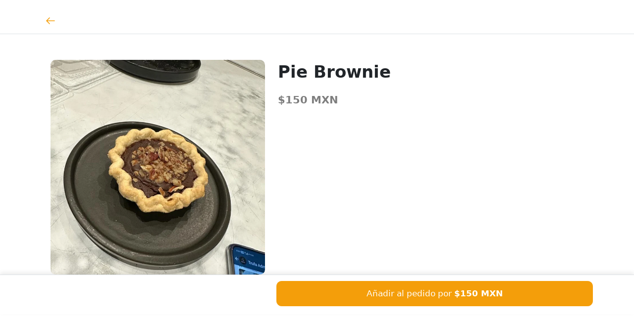

--- FILE ---
content_type: text/html; charset=utf-8
request_url: https://trufa-artisan-pizza.ps.me/product/279
body_size: 6384
content:
<!DOCTYPE html><html><head><meta charSet="utf-8"/><meta name="viewport" content="width=device-width"/><link rel="icon" href="https://img.postershop.me/8830/Config/253212_1643504001.8764_original.png"/><style type="text/css">:root{ --cs-main: 244, 158, 10 !important;--cs-darker-main: 190, 123, 8 !important;--cs-lighten-main: 253, 240, 218 !important;--cs-slightly-lighten-main: 246, 173, 47 !important;--cs-background: 255, 255, 255 !important;--cs-alt-background: 247, 245, 242 !important;--cs-lighter-inactive: 220, 216, 210 !important;--cs-secondary-text: 142, 140, 137 !important;--cs-font: 38, 36, 31 !important;--cs-main-text: 255, 255, 255 !important;--cs-btn-font: 0, 0, 0 !important;
--bs-primary: rgb(244, 158, 10);
--bs-primary-rgb: 244, 158, 10; } @media (prefers-color-scheme: dark) { :root{--cs-main: 244, 158, 10 !important;--cs-darker-main: 249, 202, 120 !important;--cs-lighten-main: 85, 55, 3 !important;--cs-slightly-lighten-main: 244, 158, 10 !important;--cs-background: 50, 49, 43 !important;--cs-alt-background: 72, 67, 57 !important;--cs-lighter-inactive: 158, 152, 143 !important;--cs-secondary-text: 142, 140, 137 !important;--cs-font: 255, 249, 240 !important;--cs-main-text: 255, 255, 255 !important;--cs-btn-font: 50, 49, 43 !important;
--bs-primary: rgb(244, 158, 10);
--bs-primary-rgb: 244, 158, 10;}}</style><script async="" src="https://www.googletagmanager.com/gtag/js?id=UA-42569912-5"></script><script>
                            window.dataLayer = window.dataLayer || [];
                            function gtag(){dataLayer.push(arguments);}
                            gtag('js', new Date());
                            gtag('config', 'UA-42569912-5', { custom_map: {'dimension1': 'abTest'} });
                            gtag('event', 'setCustomDimension', { abTest: 'newShop' });
                        </script><title>Pie Brownie</title><meta property="og:type" content="restaurant.menu_item"/><meta property="og:title" content="Pie Brownie"/><meta property="og:url" content="/product/279"/><meta property="og:image" content="https://img.postershop.me/8830/93337059-9fd4-48bb-bbba-ce0ce0141ae6_image.jpeg"/><meta property="og:description" content=""/><meta name="description" content=""/><meta property="restaurant:section" content=""/><meta property="restaurant:variation:price:amount" content="150"/><link rel="preload" as="image" imageSrcSet="https://img.postershop.me/cdn-cgi/image/width=1024,format=webp/https://img.postershop.me/8830/93337059-9fd4-48bb-bbba-ce0ce0141ae6_image.jpeg 1x" fetchpriority="high"/><meta name="next-head-count" content="16"/><script>
var _rollbarConfig = {
  accessToken: 'd41589825ca74b009ff89b088960a390',
  environment: 'b2c_client',
  captureUncaught: true,
  captureUnhandledRejections: true,
  uncaughtErrorLevel: 'critical',
  payload: {
    client: {
      javascript: {
        guess_uncaught_frames: true,
        source_map_enabled: true
      }
    },
    person: {
      id: '836154',
      username: 'trufa-artisan-pizza'
    }
  },
  transform: function transformClientSide(e){e?.body?.message?.body?e.fingerprint=e.body.message.body:e?.body?.trace?.exception?.description?e.fingerprint=e.body.trace.exception.description:e?.body?.trace?.exception?.message&&(e.fingerprint=e.body.trace.exception.message)}
};
!function(r){var e={};function o(n){if(e[n])return e[n].exports;var t=e[n]={i:n,l:!1,exports:{}};return r[n].call(t.exports,t,t.exports,o),t.l=!0,t.exports}o.m=r,o.c=e,o.d=function(r,e,n){o.o(r,e)||Object.defineProperty(r,e,{enumerable:!0,get:n})},o.r=function(r){"undefined"!=typeof Symbol&&Symbol.toStringTag&&Object.defineProperty(r,Symbol.toStringTag,{value:"Module"}),Object.defineProperty(r,"__esModule",{value:!0})},o.t=function(r,e){if(1&e&&(r=o(r)),8&e)return r;if(4&e&&"object"==typeof r&&r&&r.__esModule)return r;var n=Object.create(null);if(o.r(n),Object.defineProperty(n,"default",{enumerable:!0,value:r}),2&e&&"string"!=typeof r)for(var t in r)o.d(n,t,function(e){return r[e]}.bind(null,t));return n},o.n=function(r){var e=r&&r.__esModule?function(){return r.default}:function(){return r};return o.d(e,"a",e),e},o.o=function(r,e){return Object.prototype.hasOwnProperty.call(r,e)},o.p="",o(o.s=0)}([function(r,e,o){"use strict";var n=o(1),t=o(5);_rollbarConfig=_rollbarConfig||{},_rollbarConfig.rollbarJsUrl=_rollbarConfig.rollbarJsUrl||"https://cdn.rollbar.com/rollbarjs/refs/tags/v2.26.1/rollbar.min.js",_rollbarConfig.async=void 0===_rollbarConfig.async||_rollbarConfig.async;var a=n.setupShim(window,_rollbarConfig),l=t(_rollbarConfig);window.rollbar=n.Rollbar,a.loadFull(window,document,!_rollbarConfig.async,_rollbarConfig,l)},function(r,e,o){"use strict";var n=o(2),t=o(3);function a(r){return function(){try{return r.apply(this,arguments)}catch(r){try{console.error("[Rollbar]: Internal error",r)}catch(r){}}}}var l=0;function i(r,e){this.options=r,this._rollbarOldOnError=null;var o=l++;this.shimId=function(){return o},"undefined"!=typeof window&&window._rollbarShims&&(window._rollbarShims[o]={handler:e,messages:[]})}var s=o(4),d=function(r,e){return new i(r,e)},c=function(r){return new s(d,r)};function u(r){return a((function(){var e=this,o=Array.prototype.slice.call(arguments,0),n={shim:e,method:r,args:o,ts:new Date};window._rollbarShims[this.shimId()].messages.push(n)}))}i.prototype.loadFull=function(r,e,o,n,t){var l=!1,i=e.createElement("script"),s=e.getElementsByTagName("script")[0],d=s.parentNode;i.crossOrigin="",i.src=n.rollbarJsUrl,o||(i.async=!0),i.onload=i.onreadystatechange=a((function(){if(!(l||this.readyState&&"loaded"!==this.readyState&&"complete"!==this.readyState)){i.onload=i.onreadystatechange=null;try{d.removeChild(i)}catch(r){}l=!0,function(){var e;if(void 0===r._rollbarDidLoad){e=new Error("rollbar.js did not load");for(var o,n,a,l,i=0;o=r._rollbarShims[i++];)for(o=o.messages||[];n=o.shift();)for(a=n.args||[],i=0;i<a.length;++i)if("function"==typeof(l=a[i])){l(e);break}}"function"==typeof t&&t(e)}()}})),d.insertBefore(i,s)},i.prototype.wrap=function(r,e,o){try{var n;if(n="function"==typeof e?e:function(){return e||{}},"function"!=typeof r)return r;if(r._isWrap)return r;if(!r._rollbar_wrapped&&(r._rollbar_wrapped=function(){o&&"function"==typeof o&&o.apply(this,arguments);try{return r.apply(this,arguments)}catch(o){var e=o;throw e&&("string"==typeof e&&(e=new String(e)),e._rollbarContext=n()||{},e._rollbarContext._wrappedSource=r.toString(),window._rollbarWrappedError=e),e}},r._rollbar_wrapped._isWrap=!0,r.hasOwnProperty))for(var t in r)r.hasOwnProperty(t)&&(r._rollbar_wrapped[t]=r[t]);return r._rollbar_wrapped}catch(e){return r}};for(var p="log,debug,info,warn,warning,error,critical,global,configure,handleUncaughtException,handleAnonymousErrors,handleUnhandledRejection,captureEvent,captureDomContentLoaded,captureLoad".split(","),f=0;f<p.length;++f)i.prototype[p[f]]=u(p[f]);r.exports={setupShim:function(r,e){if(r){var o=e.globalAlias||"Rollbar";if("object"==typeof r[o])return r[o];r._rollbarShims={},r._rollbarWrappedError=null;var l=new c(e);return a((function(){e.captureUncaught&&(l._rollbarOldOnError=r.onerror,n.captureUncaughtExceptions(r,l,!0),e.wrapGlobalEventHandlers&&t(r,l,!0)),e.captureUnhandledRejections&&n.captureUnhandledRejections(r,l,!0);var a=e.autoInstrument;return!1!==e.enabled&&(void 0===a||!0===a||function(r){return!("object"!=typeof r||void 0!==r.page&&!r.page)}(a))&&r.addEventListener&&(r.addEventListener("load",l.captureLoad.bind(l)),r.addEventListener("DOMContentLoaded",l.captureDomContentLoaded.bind(l))),r[o]=l,l}))()}},Rollbar:c}},function(r,e,o){"use strict";function n(r,e,o,n){r._rollbarWrappedError&&(n[4]||(n[4]=r._rollbarWrappedError),n[5]||(n[5]=r._rollbarWrappedError._rollbarContext),r._rollbarWrappedError=null);var t=e.handleUncaughtException.apply(e,n);o&&o.apply(r,n),"anonymous"===t&&(e.anonymousErrorsPending+=1)}r.exports={captureUncaughtExceptions:function(r,e,o){if(r){var t;if("function"==typeof e._rollbarOldOnError)t=e._rollbarOldOnError;else if(r.onerror){for(t=r.onerror;t._rollbarOldOnError;)t=t._rollbarOldOnError;e._rollbarOldOnError=t}e.handleAnonymousErrors();var a=function(){var o=Array.prototype.slice.call(arguments,0);n(r,e,t,o)};o&&(a._rollbarOldOnError=t),r.onerror=a}},captureUnhandledRejections:function(r,e,o){if(r){"function"==typeof r._rollbarURH&&r._rollbarURH.belongsToShim&&r.removeEventListener("unhandledrejection",r._rollbarURH);var n=function(r){var o,n,t;try{o=r.reason}catch(r){o=void 0}try{n=r.promise}catch(r){n="[unhandledrejection] error getting `promise` from event"}try{t=r.detail,!o&&t&&(o=t.reason,n=t.promise)}catch(r){}o||(o="[unhandledrejection] error getting `reason` from event"),e&&e.handleUnhandledRejection&&e.handleUnhandledRejection(o,n)};n.belongsToShim=o,r._rollbarURH=n,r.addEventListener("unhandledrejection",n)}}}},function(r,e,o){"use strict";function n(r,e,o){if(e.hasOwnProperty&&e.hasOwnProperty("addEventListener")){for(var n=e.addEventListener;n._rollbarOldAdd&&n.belongsToShim;)n=n._rollbarOldAdd;var t=function(e,o,t){n.call(this,e,r.wrap(o),t)};t._rollbarOldAdd=n,t.belongsToShim=o,e.addEventListener=t;for(var a=e.removeEventListener;a._rollbarOldRemove&&a.belongsToShim;)a=a._rollbarOldRemove;var l=function(r,e,o){a.call(this,r,e&&e._rollbar_wrapped||e,o)};l._rollbarOldRemove=a,l.belongsToShim=o,e.removeEventListener=l}}r.exports=function(r,e,o){if(r){var t,a,l="EventTarget,Window,Node,ApplicationCache,AudioTrackList,ChannelMergerNode,CryptoOperation,EventSource,FileReader,HTMLUnknownElement,IDBDatabase,IDBRequest,IDBTransaction,KeyOperation,MediaController,MessagePort,ModalWindow,Notification,SVGElementInstance,Screen,TextTrack,TextTrackCue,TextTrackList,WebSocket,WebSocketWorker,Worker,XMLHttpRequest,XMLHttpRequestEventTarget,XMLHttpRequestUpload".split(",");for(t=0;t<l.length;++t)r[a=l[t]]&&r[a].prototype&&n(e,r[a].prototype,o)}}},function(r,e,o){"use strict";function n(r,e){this.impl=r(e,this),this.options=e,function(r){for(var e=function(r){return function(){var e=Array.prototype.slice.call(arguments,0);if(this.impl[r])return this.impl[r].apply(this.impl,e)}},o="log,debug,info,warn,warning,error,critical,global,configure,handleUncaughtException,handleAnonymousErrors,handleUnhandledRejection,_createItem,wrap,loadFull,shimId,captureEvent,captureDomContentLoaded,captureLoad".split(","),n=0;n<o.length;n++)r[o[n]]=e(o[n])}(n.prototype)}n.prototype._swapAndProcessMessages=function(r,e){var o,n,t;for(this.impl=r(this.options);o=e.shift();)n=o.method,t=o.args,this[n]&&"function"==typeof this[n]&&("captureDomContentLoaded"===n||"captureLoad"===n?this[n].apply(this,[t[0],o.ts]):this[n].apply(this,t));return this},r.exports=n},function(r,e,o){"use strict";r.exports=function(r){return function(e){if(!e&&!window._rollbarInitialized){for(var o,n,t=(r=r||{}).globalAlias||"Rollbar",a=window.rollbar,l=function(r){return new a(r)},i=0;o=window._rollbarShims[i++];)n||(n=o.handler),o.handler._swapAndProcessMessages(l,o.messages);window[t]=n,window._rollbarInitialized=!0}}}}]);
</script><link rel="preload" href="/_next/static/css/f4c653288f495995.css" as="style"/><link rel="stylesheet" href="/_next/static/css/f4c653288f495995.css" data-n-g=""/><noscript data-n-css=""></noscript><script defer="" nomodule="" src="/_next/static/chunks/polyfills-c67a75d1b6f99dc8.js"></script><script src="/_next/static/chunks/webpack-87b40e5ca5379e98.js" defer=""></script><script src="/_next/static/chunks/framework-2a00069ad984417b.js" defer=""></script><script src="/_next/static/chunks/main-7eb85e9377686b12.js" defer=""></script><script src="/_next/static/chunks/pages/_app-ee366f7b35c6c5c6.js" defer=""></script><script src="/_next/static/chunks/5198-75d29fad5a8bad09.js" defer=""></script><script src="/_next/static/chunks/1728-3d47ac43acaf6b67.js" defer=""></script><script src="/_next/static/chunks/5797-3515557e26bb59d9.js" defer=""></script><script src="/_next/static/chunks/429-a2231a42dce073bd.js" defer=""></script><script src="/_next/static/chunks/8306-738265cd7213d077.js" defer=""></script><script src="/_next/static/chunks/pages/product/%5Bpid%5D-9c3e1e4c6d08ca39.js" defer=""></script><script src="/_next/static/59dVPh-zggiFGy5K817Wa/_buildManifest.js" defer=""></script><script src="/_next/static/59dVPh-zggiFGy5K817Wa/_ssgManifest.js" defer=""></script></head><body data-bs-theme="light"><div id="__next"><div class="here-js-scripts"></div><div class="mt-2 mb-4"><div><div class=" "><nav class="navbar sticky-top p-0 py-md-2 navbar-expand-md navbar-light border-bottom undefined"><div class="container px-5 flex-nowrap"><div class="navbar-brand w-100 m-0 pt-0 pt-md-2"><div class="row"><div class="col"><a data-testid="modal_back_btn" class="text-decoration-none p-3 ms-n3" href="/"><svg width="24" height="24" viewBox="0 0 24 24" fill="none" xmlns="http://www.w3.org/2000/svg"><path d="M20 12L4 12M4 12L10 6M4 12L10 18" stroke="currentColor" stroke-width="1.5" stroke-linecap="round" stroke-linejoin="round"></path></svg></a></div><div class="col-auto"><span class="h6"></span></div><div class="col"></div></div></div><ul class="navbar-nav ms-auto mb-2 mb-md-0 d-none d-md-flex"></ul></div></nav></div></div></div><div class="container px-5 px-md-7 pt-md-5 flex-grow-1 false "><div class="row"><div class="col-sm-12 col-md-5 undefined"><div class="mt-md-4 ratio ratio-1x1"><img alt="Pie Brownie" fetchpriority="high" width="500" height="500" decoding="async" data-nimg="1" class="rounded with-placeholder object-fit-cover" style="color:transparent" srcSet="https://img.postershop.me/cdn-cgi/image/width=1024,format=webp/https://img.postershop.me/8830/93337059-9fd4-48bb-bbba-ce0ce0141ae6_image.jpeg 1x" src="https://img.postershop.me/cdn-cgi/image/width=1024,format=webp/https://img.postershop.me/8830/93337059-9fd4-48bb-bbba-ce0ce0141ae6_image.jpeg"/></div></div><div class="col-sm-12 col-md-7"><h1 data-testid="product_name_in_popup" class="mt-5 mb-3">Pie Brownie</h1><div class="d-flex flex-wrap mt-2"></div><div class="text-muted p-0 mt-3 h4">$150 MXN</div></div></div></div><div class="px-4 pb-4 pt-3 border-top sticky-bottom bg-body"><div class="container"><div class="row"><div class="col-sm-12 col-md-7 offset-md-5"><button data-testid="submit_product_in_popup_btn" class="btn btn-primary w-100 py-3 position-relative " type="button"><span>Añadir al pedido por <b>$150 MXN</b></span></button></div></div></div></div></div><script id="__NEXT_DATA__" type="application/json">{"props":{"pageProps":{"product":{"product_id":3928891,"name":"Pie Brownie","photo":"https://img.postershop.me/8830/93337059-9fd4-48bb-bbba-ce0ce0141ae6_image.jpeg","description":null,"isWeight":false,"popular":false,"sort_order":260,"price":150,"pos_id":279,"seoTitle":"Pie Brownie","seoDescription":"","tags":[]},"settings":{"lang":"mx","siteLang":"mx","accountEmail":"admin@trufa.pizza","email":"admin@trufa.pizza","tariff":"shop-delivery-normal","shouldRedirectToPsMe":true,"favicon":"https://img.postershop.me/8830/Config/253212_1643504001.8764_original.png","logo":"https://img.postershop.me/8830/Config/253211_1643504012.5953_original.png","logoWidth":1000,"logoHeight":1000,"country":"MX","currency":{"currency_id":24,"pos_id":46,"name":"Мексиканское песо","code":"Mex","symbol":"$","iso_code":"MXN","iso_number":null},"shopName":"trufa artisan pizza","customDomain":null,"siteDomain":"trufa-artisan-pizza.ps.me","staticPageUrlPrefix":"/page/","freeDeliveryOrderAmount":0,"deliveryPrice":0,"minOrderAmount":200,"posAccountNumber":"836154","posAccountName":"trufa-artisan-pizza","customJS":"","phone":"3333085510","mainPageSeoTitle":"trufa artisan pizza en Zapopan","mainPageSeoDescription":"","deliveryColor":"#f49e0a","deliveryColorTheme":0,"blockShop":false,"showCart":true,"showSiteMode":true,"customCssDelivery":null,"successfulPaymentText":"Gracias he recibido tu pago!","showDisabledOrdersNotice":false,"isFeedbackConnected":false,"isPaymentConnected":false,"paymentSettings":{"paymentAccounts":[],"currentProvider":null,"availableProviders":{"2":"liqpay"}},"newDesignMenu":true,"useCloudFlareImage":true,"contacts":{"phone":"3333085510","email":"admin@trufa.pizza","address":"Zapopan","additional":"\u003cdiv\u003ePaseo Valle Real 4000-21B\u003c/div\u003e\u003cdiv\u003eColonia Reserva Real\u003c/div\u003e\u003cdiv\u003eZapopan Jalisco\u003c/div\u003e","markers":[{"lat":"20.72034877714285","lng":"-103.43953013420106"}],"fb":"https://www.facebook.com/trufaPizza","instagram":"https://www.instagram.com/trufapizza/","youtube":"","twitter":"","telegram":"","tiktok":"","wifiName":"","wifiPass":"","workingTime":{"hours":"02:00 PM – 10:30 PM","allDay":false}},"accountPhone":"00523333085510","featureFlags":[],"deliveryData":{"deliveries":[{"delivery_id":1,"name":"Самовывоз","type":"pickup","enabled":true,"spotIds":[13145]},{"delivery_id":2,"name":"Курьером","type":"courier","enabled":true,"spotIds":[13145]}],"enabledOrders":true,"deliveryPrice":0,"useDeliveryNearestSpot":false,"freeDeliveryOrderAmount":0,"currency":{"currency_id":24,"pos_id":46,"name":"Мексиканское песо","code":"Mex","symbol":"$","iso_code":"MXN","iso_number":null},"spots":[{"spot_id":13145,"pos_id":1,"name":"trufa artisan pizza","address":"P.º Valle Real 4000, Reserva Real, 45019 Zapopan, Jal."}]},"paymentsType":["cash","card_when_received"],"isShopWithCart":true,"hubBanner":null,"spots":[{"spot_id":1,"lat":"20.7210980000","lng":"-103.4398655000","opening_time":"14:00","closing_time":"22:30","all_day":0}],"serverTimeFormatted":"2026-01-16 14:06","isShowOnboarding":false}}},"page":"/product/[pid]","query":{"pid":"279"},"buildId":"59dVPh-zggiFGy5K817Wa","runtimeConfig":{"rollbarClientToken":"d41589825ca74b009ff89b088960a390"},"isFallback":false,"isExperimentalCompile":false,"gip":true,"scriptLoader":[]}</script></body></html>